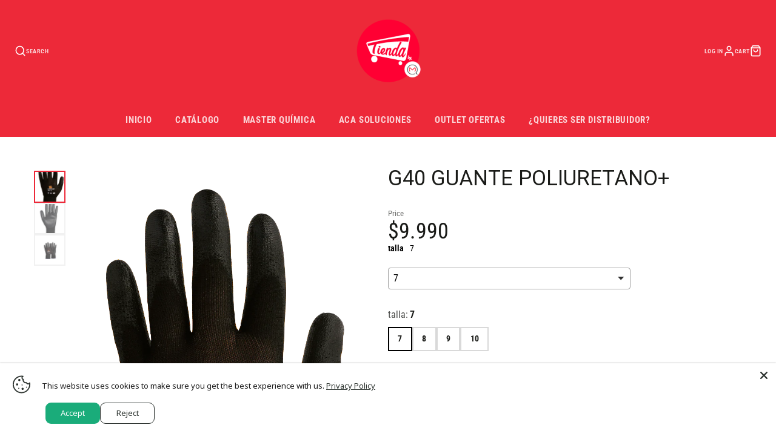

--- FILE ---
content_type: application/javascript; charset=utf-8
request_url: https://pixee.gropulse.com/get_script?shop=tiendamq-com.myshopify.com
body_size: -135
content:

  (function(){
    if (location.pathname.includes('/thank_you') || location.pathname.includes('/thank-you')) {
      var script = document.createElement("script");
      script.type = "text/javascript";
      script.src = "https://pixee.gropulse.com/get_purchase_page_script?shop=tiendamq-com.myshopify.com";
      document.getElementsByTagName("head")[0].appendChild(script);
    }
  })();
  

--- FILE ---
content_type: text/javascript; charset=utf-8
request_url: https://tiendamq.com/en/products/guante-g40-poliuretano-talla-8.js
body_size: 166
content:
{"id":7387690827969,"title":"G40 GUANTE POLIURETANO+","handle":"guante-g40-poliuretano-talla-8","description":"\u003cp data-mce-fragment=\"1\" class=\"p1\"\u003eGuante de Tejido de nylon sin costuras para mayor respirabilidad y comodidad.\u003cbr\u003eAlto nivel de destreza y protección.\u003cbr\u003eCon recubrimiento en poliuretano que provee mayor resistencia a la abrasión y\u003cbr\u003erasgasdo, protección contra líquidos, agarre en seco-humedo\u003cbr\u003eExcelente agarre tanto en seco como en húmedo.\u003cbr\u003eEN 388:2016 \u003cbr\u003eEN420 \u003c\/p\u003e\n\u003cp data-mce-fragment=\"1\" class=\"p1\"\u003e\u003ca href=\"https:\/\/masterquimica.com\/fichas\/kleenguard-guantes-g40-pu.pdf\" target=\"_blank\"\u003e\u003cimg src=\"https:\/\/cdn.shopify.com\/s\/files\/1\/0596\/7793\/3761\/files\/Captura_480x480.png?v=1664506206\" alt=\"\" width=\"93\" height=\"141\" data-mce-src=\"https:\/\/cdn.shopify.com\/s\/files\/1\/0596\/7793\/3761\/files\/Captura_480x480.png?v=1664506206\" data-mce-selected=\"1\"\u003e\u003c\/a\u003e\u003c\/p\u003e\n\u003cp data-mce-fragment=\"1\" class=\"p1\"\u003e  \u003c\/p\u003e","published_at":"2022-09-29T20:11:59-05:00","created_at":"2022-09-29T20:11:58-05:00","vendor":"Ansell","type":"Protección personal","tags":["Poliuretano"],"price":999000,"price_min":999000,"price_max":999000,"available":true,"price_varies":false,"compare_at_price":null,"compare_at_price_min":0,"compare_at_price_max":0,"compare_at_price_varies":false,"variants":[{"id":42035910869185,"title":"7","option1":"7","option2":null,"option3":null,"sku":"K-9326-4","requires_shipping":true,"taxable":false,"featured_image":{"id":43941478465729,"product_id":7387690827969,"position":1,"created_at":"2024-03-14T16:28:47-05:00","updated_at":"2024-03-14T16:29:11-05:00","alt":null,"width":832,"height":1429,"src":"https:\/\/cdn.shopify.com\/s\/files\/1\/0596\/7793\/3761\/files\/G40PU_1.png?v=1710451751","variant_ids":[42035910869185,42035910901953,42035910934721,47783910572225]},"available":true,"name":"G40 GUANTE POLIURETANO+ - 7","public_title":"7","options":["7"],"price":999000,"weight":0,"compare_at_price":null,"inventory_management":"shopify","barcode":"","featured_media":{"alt":null,"id":36417636991169,"position":1,"preview_image":{"aspect_ratio":0.582,"height":1429,"width":832,"src":"https:\/\/cdn.shopify.com\/s\/files\/1\/0596\/7793\/3761\/files\/G40PU_1.png?v=1710451751"}},"requires_selling_plan":false,"selling_plan_allocations":[]},{"id":42035910901953,"title":"8","option1":"8","option2":null,"option3":null,"sku":"K-9326-5","requires_shipping":true,"taxable":false,"featured_image":{"id":43941478465729,"product_id":7387690827969,"position":1,"created_at":"2024-03-14T16:28:47-05:00","updated_at":"2024-03-14T16:29:11-05:00","alt":null,"width":832,"height":1429,"src":"https:\/\/cdn.shopify.com\/s\/files\/1\/0596\/7793\/3761\/files\/G40PU_1.png?v=1710451751","variant_ids":[42035910869185,42035910901953,42035910934721,47783910572225]},"available":true,"name":"G40 GUANTE POLIURETANO+ - 8","public_title":"8","options":["8"],"price":999000,"weight":0,"compare_at_price":null,"inventory_management":"shopify","barcode":"","featured_media":{"alt":null,"id":36417636991169,"position":1,"preview_image":{"aspect_ratio":0.582,"height":1429,"width":832,"src":"https:\/\/cdn.shopify.com\/s\/files\/1\/0596\/7793\/3761\/files\/G40PU_1.png?v=1710451751"}},"requires_selling_plan":false,"selling_plan_allocations":[]},{"id":42035910934721,"title":"9","option1":"9","option2":null,"option3":null,"sku":"K-9326-6","requires_shipping":true,"taxable":false,"featured_image":{"id":43941478465729,"product_id":7387690827969,"position":1,"created_at":"2024-03-14T16:28:47-05:00","updated_at":"2024-03-14T16:29:11-05:00","alt":null,"width":832,"height":1429,"src":"https:\/\/cdn.shopify.com\/s\/files\/1\/0596\/7793\/3761\/files\/G40PU_1.png?v=1710451751","variant_ids":[42035910869185,42035910901953,42035910934721,47783910572225]},"available":true,"name":"G40 GUANTE POLIURETANO+ - 9","public_title":"9","options":["9"],"price":999000,"weight":0,"compare_at_price":null,"inventory_management":"shopify","barcode":"","featured_media":{"alt":null,"id":36417636991169,"position":1,"preview_image":{"aspect_ratio":0.582,"height":1429,"width":832,"src":"https:\/\/cdn.shopify.com\/s\/files\/1\/0596\/7793\/3761\/files\/G40PU_1.png?v=1710451751"}},"requires_selling_plan":false,"selling_plan_allocations":[]},{"id":47783910572225,"title":"10","option1":"10","option2":null,"option3":null,"sku":"K-9326-7","requires_shipping":true,"taxable":false,"featured_image":{"id":43941478465729,"product_id":7387690827969,"position":1,"created_at":"2024-03-14T16:28:47-05:00","updated_at":"2024-03-14T16:29:11-05:00","alt":null,"width":832,"height":1429,"src":"https:\/\/cdn.shopify.com\/s\/files\/1\/0596\/7793\/3761\/files\/G40PU_1.png?v=1710451751","variant_ids":[42035910869185,42035910901953,42035910934721,47783910572225]},"available":true,"name":"G40 GUANTE POLIURETANO+ - 10","public_title":"10","options":["10"],"price":999000,"weight":0,"compare_at_price":null,"inventory_management":"shopify","barcode":"","featured_media":{"alt":null,"id":36417636991169,"position":1,"preview_image":{"aspect_ratio":0.582,"height":1429,"width":832,"src":"https:\/\/cdn.shopify.com\/s\/files\/1\/0596\/7793\/3761\/files\/G40PU_1.png?v=1710451751"}},"requires_selling_plan":false,"selling_plan_allocations":[]}],"images":["\/\/cdn.shopify.com\/s\/files\/1\/0596\/7793\/3761\/files\/G40PU_1.png?v=1710451751","\/\/cdn.shopify.com\/s\/files\/1\/0596\/7793\/3761\/files\/G40PU_2.png?v=1710451751","\/\/cdn.shopify.com\/s\/files\/1\/0596\/7793\/3761\/files\/G40PU_3.jpg?v=1710451751"],"featured_image":"\/\/cdn.shopify.com\/s\/files\/1\/0596\/7793\/3761\/files\/G40PU_1.png?v=1710451751","options":[{"name":"talla","position":1,"values":["7","8","9","10"]}],"url":"\/en\/products\/guante-g40-poliuretano-talla-8","media":[{"alt":null,"id":36417636991169,"position":1,"preview_image":{"aspect_ratio":0.582,"height":1429,"width":832,"src":"https:\/\/cdn.shopify.com\/s\/files\/1\/0596\/7793\/3761\/files\/G40PU_1.png?v=1710451751"},"aspect_ratio":0.582,"height":1429,"media_type":"image","src":"https:\/\/cdn.shopify.com\/s\/files\/1\/0596\/7793\/3761\/files\/G40PU_1.png?v=1710451751","width":832},{"alt":null,"id":36417636958401,"position":2,"preview_image":{"aspect_ratio":0.722,"height":2078,"width":1500,"src":"https:\/\/cdn.shopify.com\/s\/files\/1\/0596\/7793\/3761\/files\/G40PU_2.png?v=1710451751"},"aspect_ratio":0.722,"height":2078,"media_type":"image","src":"https:\/\/cdn.shopify.com\/s\/files\/1\/0596\/7793\/3761\/files\/G40PU_2.png?v=1710451751","width":1500},{"alt":null,"id":36417637023937,"position":3,"preview_image":{"aspect_ratio":1.333,"height":900,"width":1200,"src":"https:\/\/cdn.shopify.com\/s\/files\/1\/0596\/7793\/3761\/files\/G40PU_3.jpg?v=1710451751"},"aspect_ratio":1.333,"height":900,"media_type":"image","src":"https:\/\/cdn.shopify.com\/s\/files\/1\/0596\/7793\/3761\/files\/G40PU_3.jpg?v=1710451751","width":1200}],"requires_selling_plan":false,"selling_plan_groups":[]}

--- FILE ---
content_type: text/javascript; charset=utf-8
request_url: https://tiendamq.com/en/products/guante-g40-poliuretano-talla-8.js
body_size: 255
content:
{"id":7387690827969,"title":"G40 GUANTE POLIURETANO+","handle":"guante-g40-poliuretano-talla-8","description":"\u003cp data-mce-fragment=\"1\" class=\"p1\"\u003eGuante de Tejido de nylon sin costuras para mayor respirabilidad y comodidad.\u003cbr\u003eAlto nivel de destreza y protección.\u003cbr\u003eCon recubrimiento en poliuretano que provee mayor resistencia a la abrasión y\u003cbr\u003erasgasdo, protección contra líquidos, agarre en seco-humedo\u003cbr\u003eExcelente agarre tanto en seco como en húmedo.\u003cbr\u003eEN 388:2016 \u003cbr\u003eEN420 \u003c\/p\u003e\n\u003cp data-mce-fragment=\"1\" class=\"p1\"\u003e\u003ca href=\"https:\/\/masterquimica.com\/fichas\/kleenguard-guantes-g40-pu.pdf\" target=\"_blank\"\u003e\u003cimg src=\"https:\/\/cdn.shopify.com\/s\/files\/1\/0596\/7793\/3761\/files\/Captura_480x480.png?v=1664506206\" alt=\"\" width=\"93\" height=\"141\" data-mce-src=\"https:\/\/cdn.shopify.com\/s\/files\/1\/0596\/7793\/3761\/files\/Captura_480x480.png?v=1664506206\" data-mce-selected=\"1\"\u003e\u003c\/a\u003e\u003c\/p\u003e\n\u003cp data-mce-fragment=\"1\" class=\"p1\"\u003e  \u003c\/p\u003e","published_at":"2022-09-29T20:11:59-05:00","created_at":"2022-09-29T20:11:58-05:00","vendor":"Ansell","type":"Protección personal","tags":["Poliuretano"],"price":999000,"price_min":999000,"price_max":999000,"available":true,"price_varies":false,"compare_at_price":null,"compare_at_price_min":0,"compare_at_price_max":0,"compare_at_price_varies":false,"variants":[{"id":42035910869185,"title":"7","option1":"7","option2":null,"option3":null,"sku":"K-9326-4","requires_shipping":true,"taxable":false,"featured_image":{"id":43941478465729,"product_id":7387690827969,"position":1,"created_at":"2024-03-14T16:28:47-05:00","updated_at":"2024-03-14T16:29:11-05:00","alt":null,"width":832,"height":1429,"src":"https:\/\/cdn.shopify.com\/s\/files\/1\/0596\/7793\/3761\/files\/G40PU_1.png?v=1710451751","variant_ids":[42035910869185,42035910901953,42035910934721,47783910572225]},"available":true,"name":"G40 GUANTE POLIURETANO+ - 7","public_title":"7","options":["7"],"price":999000,"weight":0,"compare_at_price":null,"inventory_management":"shopify","barcode":"","featured_media":{"alt":null,"id":36417636991169,"position":1,"preview_image":{"aspect_ratio":0.582,"height":1429,"width":832,"src":"https:\/\/cdn.shopify.com\/s\/files\/1\/0596\/7793\/3761\/files\/G40PU_1.png?v=1710451751"}},"requires_selling_plan":false,"selling_plan_allocations":[]},{"id":42035910901953,"title":"8","option1":"8","option2":null,"option3":null,"sku":"K-9326-5","requires_shipping":true,"taxable":false,"featured_image":{"id":43941478465729,"product_id":7387690827969,"position":1,"created_at":"2024-03-14T16:28:47-05:00","updated_at":"2024-03-14T16:29:11-05:00","alt":null,"width":832,"height":1429,"src":"https:\/\/cdn.shopify.com\/s\/files\/1\/0596\/7793\/3761\/files\/G40PU_1.png?v=1710451751","variant_ids":[42035910869185,42035910901953,42035910934721,47783910572225]},"available":true,"name":"G40 GUANTE POLIURETANO+ - 8","public_title":"8","options":["8"],"price":999000,"weight":0,"compare_at_price":null,"inventory_management":"shopify","barcode":"","featured_media":{"alt":null,"id":36417636991169,"position":1,"preview_image":{"aspect_ratio":0.582,"height":1429,"width":832,"src":"https:\/\/cdn.shopify.com\/s\/files\/1\/0596\/7793\/3761\/files\/G40PU_1.png?v=1710451751"}},"requires_selling_plan":false,"selling_plan_allocations":[]},{"id":42035910934721,"title":"9","option1":"9","option2":null,"option3":null,"sku":"K-9326-6","requires_shipping":true,"taxable":false,"featured_image":{"id":43941478465729,"product_id":7387690827969,"position":1,"created_at":"2024-03-14T16:28:47-05:00","updated_at":"2024-03-14T16:29:11-05:00","alt":null,"width":832,"height":1429,"src":"https:\/\/cdn.shopify.com\/s\/files\/1\/0596\/7793\/3761\/files\/G40PU_1.png?v=1710451751","variant_ids":[42035910869185,42035910901953,42035910934721,47783910572225]},"available":true,"name":"G40 GUANTE POLIURETANO+ - 9","public_title":"9","options":["9"],"price":999000,"weight":0,"compare_at_price":null,"inventory_management":"shopify","barcode":"","featured_media":{"alt":null,"id":36417636991169,"position":1,"preview_image":{"aspect_ratio":0.582,"height":1429,"width":832,"src":"https:\/\/cdn.shopify.com\/s\/files\/1\/0596\/7793\/3761\/files\/G40PU_1.png?v=1710451751"}},"requires_selling_plan":false,"selling_plan_allocations":[]},{"id":47783910572225,"title":"10","option1":"10","option2":null,"option3":null,"sku":"K-9326-7","requires_shipping":true,"taxable":false,"featured_image":{"id":43941478465729,"product_id":7387690827969,"position":1,"created_at":"2024-03-14T16:28:47-05:00","updated_at":"2024-03-14T16:29:11-05:00","alt":null,"width":832,"height":1429,"src":"https:\/\/cdn.shopify.com\/s\/files\/1\/0596\/7793\/3761\/files\/G40PU_1.png?v=1710451751","variant_ids":[42035910869185,42035910901953,42035910934721,47783910572225]},"available":true,"name":"G40 GUANTE POLIURETANO+ - 10","public_title":"10","options":["10"],"price":999000,"weight":0,"compare_at_price":null,"inventory_management":"shopify","barcode":"","featured_media":{"alt":null,"id":36417636991169,"position":1,"preview_image":{"aspect_ratio":0.582,"height":1429,"width":832,"src":"https:\/\/cdn.shopify.com\/s\/files\/1\/0596\/7793\/3761\/files\/G40PU_1.png?v=1710451751"}},"requires_selling_plan":false,"selling_plan_allocations":[]}],"images":["\/\/cdn.shopify.com\/s\/files\/1\/0596\/7793\/3761\/files\/G40PU_1.png?v=1710451751","\/\/cdn.shopify.com\/s\/files\/1\/0596\/7793\/3761\/files\/G40PU_2.png?v=1710451751","\/\/cdn.shopify.com\/s\/files\/1\/0596\/7793\/3761\/files\/G40PU_3.jpg?v=1710451751"],"featured_image":"\/\/cdn.shopify.com\/s\/files\/1\/0596\/7793\/3761\/files\/G40PU_1.png?v=1710451751","options":[{"name":"talla","position":1,"values":["7","8","9","10"]}],"url":"\/en\/products\/guante-g40-poliuretano-talla-8","media":[{"alt":null,"id":36417636991169,"position":1,"preview_image":{"aspect_ratio":0.582,"height":1429,"width":832,"src":"https:\/\/cdn.shopify.com\/s\/files\/1\/0596\/7793\/3761\/files\/G40PU_1.png?v=1710451751"},"aspect_ratio":0.582,"height":1429,"media_type":"image","src":"https:\/\/cdn.shopify.com\/s\/files\/1\/0596\/7793\/3761\/files\/G40PU_1.png?v=1710451751","width":832},{"alt":null,"id":36417636958401,"position":2,"preview_image":{"aspect_ratio":0.722,"height":2078,"width":1500,"src":"https:\/\/cdn.shopify.com\/s\/files\/1\/0596\/7793\/3761\/files\/G40PU_2.png?v=1710451751"},"aspect_ratio":0.722,"height":2078,"media_type":"image","src":"https:\/\/cdn.shopify.com\/s\/files\/1\/0596\/7793\/3761\/files\/G40PU_2.png?v=1710451751","width":1500},{"alt":null,"id":36417637023937,"position":3,"preview_image":{"aspect_ratio":1.333,"height":900,"width":1200,"src":"https:\/\/cdn.shopify.com\/s\/files\/1\/0596\/7793\/3761\/files\/G40PU_3.jpg?v=1710451751"},"aspect_ratio":1.333,"height":900,"media_type":"image","src":"https:\/\/cdn.shopify.com\/s\/files\/1\/0596\/7793\/3761\/files\/G40PU_3.jpg?v=1710451751","width":1200}],"requires_selling_plan":false,"selling_plan_groups":[]}